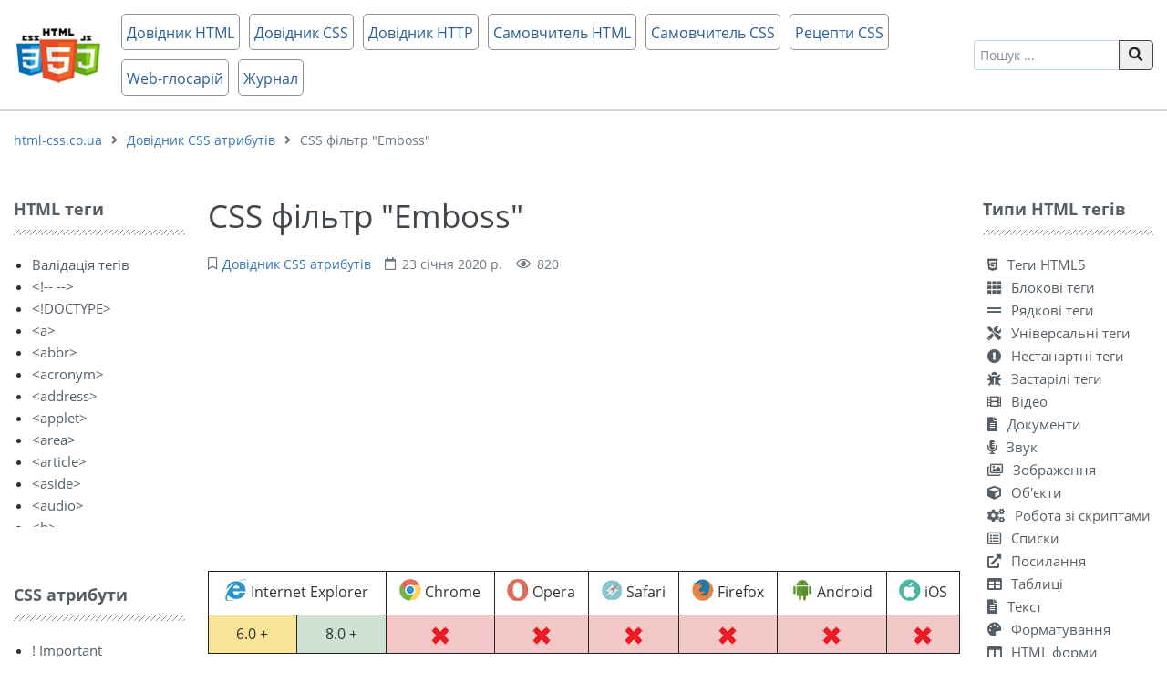

--- FILE ---
content_type: text/html; charset=UTF-8
request_url: https://html-css.co.ua/css/f-ltr-emboss/
body_size: 9520
content:
<!DOCTYPE html>
<html lang="uk" prefix="og: http://ogp.me/ns# fb: http://ogp.me/ns/fb#"><head>
<meta charset="UTF-8">
<title>Фільтр Emboss ᐈ Довідник CSS ➜ HTML-CSS.CO.UA</title>
<meta name="viewport" content="width=device-width, initial-scale=1, shrink-to-fit=no">
<meta name="generator" content="MaxSite CMS">
<meta name="description" content="ᐈ Фільтр Emboss ➤ Безкоштовний онлайн довідник HTML ♦ CSS ♦ JS українською ⏩ HTML-CSS.CO.UA"><link rel="icon" href="https://html-css.co.ua/uploads/favicons/html-css-icon.png" type="image/png"><link rel="canonical" href="https://html-css.co.ua/css/f-ltr-emboss/"><link rel="alternate" type="application/rss+xml" title="Всі нові записи" href="https://html-css.co.ua/feed">
<link rel="alternate" type="application/rss+xml" title="Всі нові коментарі" href="https://html-css.co.ua/comments/feed">
<link rel="alternate" type="application/rss+xml" title="Коментарі цього запису" href="https://html-css.co.ua/css/f-ltr-emboss/feed"><link rel="stylesheet" href="https://html-css.co.ua/application/maxsite/templates/hs/components/lightslider/style.css"><script src="https://html-css.co.ua/application/maxsite/templates/hs/assets/js/jquery.min.js"></script><meta property="og:type" content="article">
<meta property="og:title" content="Фільтр Emboss ᐈ Довідник CSS ➜ HTML-CSS.CO.UA">
<meta property="og:description" content="ᐈ Фільтр Emboss ➤ Безкоштовний онлайн довідник HTML ♦ CSS ♦ JS українською ⏩ HTML-CSS.CO.UA">
<meta property="og:url" content="https://html-css.co.ua/css/f-ltr-emboss/">
<meta property="og:locale" content="ru_RU">
<meta property="og:site_name" content="Html CSS довідник">
<meta property="twitter:title" content="Фільтр Emboss ᐈ Довідник CSS ➜ HTML-CSS.CO.UA">
<meta property="twitter:description" content="ᐈ Фільтр Emboss ➤ Безкоштовний онлайн довідник HTML ♦ CSS ♦ JS українською ⏩ HTML-CSS.CO.UA">
<meta property="twitter:url" content="https://html-css.co.ua/css/f-ltr-emboss/">
<meta property="twitter:domain" content="https://html-css.co.ua/">
<meta property="twitter:site" content="">
<meta property="twitter:creator" content="">
<link rel="stylesheet" href="https://html-css.co.ua/application/maxsite/templates/hs/assets/css/themes/default/mfont.css"><link rel="stylesheet" href="https://html-css.co.ua/application/maxsite/templates/hs/assets/css/themes/default/style.css"><link rel="stylesheet" href="https://html-css.co.ua/application/maxsite/templates/hs/assets/css/themes/default/menu/menu1alt.css"><link rel="stylesheet" href="https://html-css.co.ua/application/maxsite/templates/hs/assets/css/fonts/opensans.css"><link rel="stylesheet" href="https://html-css.co.ua/application/maxsite/templates/hs/assets/css/fonts/robotoslab.css"><!-- Google Tag Manager -->
<script>(function(w,d,s,l,i){w[l]=w[l]||[];w[l].push({'gtm.start':
new Date().getTime(),event:'gtm.js'});var f=d.getElementsByTagName(s)[0],
j=d.createElement(s),dl=l!='dataLayer'?'&l='+l:'';j.async=true;j.src=
'https://www.googletagmanager.com/gtm.js?id='+i+dl;f.parentNode.insertBefore(j,f);
})(window,document,'script','dataLayer','GTM-PR87VXC');</script>
<!-- End Google Tag Manager -->

<script async src="https://pagead2.googlesyndication.com/pagead/js/adsbygoogle.js?client=ca-pub-5365690019865154"
     crossorigin="anonymous"></script><link rel="preload" href="https://unpkg.com/alpinejs@3.x.x/dist/cdn.min.js" as="script"></head><body class="mso-body-all mso-body-page_404"><!-- Google Tag Manager (noscript) -->
<noscript><iframe src="https://www.googletagmanager.com/ns.html?id=GTM-PR87VXC"
height="0" width="0" style="display:none;visibility:hidden"></iframe></noscript>
<!-- End Google Tag Manager (noscript) --><div class="layout-center-wrap">
    <div class="layout-wrap bor2 bor-solid-b bor-gray200">
        <div class="flex flex-wrap-tablet flex-vcenter">
            <div class="flex-grow5 flex-order1-tablet">
                <div class="mar10-tb"><a href="/"><img src="https://html-css.co.ua/application/maxsite/templates/hs/assets/images/logos/html-css-logotype.png" alt="html-css.co.ua"></a></div>            </div>

            <div class="flex-shrink5 w100-tablet flex-order3-tablet pad10-tb">
                
<nav class="menu1 menu1-tablet b-clearfix">

	<input class="menu-control" type="checkbox" id="toggle4165895420">
	<label class="menu-control t-center" for="toggle4165895420">
		<span class="button button1 rounded0 im-bars w100">Меню</span>	</label>

	<ul class="menu menu-no-load menu-hover menu-tablet animation-zoom animation-fast mar15-rl">
		<li class="first"><a href="https://html-css.co.ua/dovidnuk-html-tags/"><span>Довідник HTML</span></a></li><li><a href="https://html-css.co.ua/dovidnuk-css-atrubytiv/"><span>Довідник CSS</span></a></li><li><a href="https://html-css.co.ua/http/"><span>Довідник HTTP</span></a></li><li><a href="https://html-css.co.ua/self-html/"><span>Самовчитель HTML</span></a></li><li><a href="https://html-css.co.ua/self-css/"><span>Самовчитель CSS</span></a></li><li><a href="https://html-css.co.ua/retsepty-css/"><span>Рецепти CSS</span></a></li><li><a href="https://html-css.co.ua/glossary/"><span>Web-глосарій</span></a></li><li class="last"><a href="https://html-css.co.ua/journal/"><span>Журнал</span></a></li>	</ul>
</nav>

            </div>

            <div class="flex-shrink5 flex-order2-tablet">
            <form x-data="{text: ''}" @submit.prevent="if (text > '') window.location.href = 'https://html-css.co.ua/search/' + encodeURIComponent(text.replace(/%20/g, '+'));" method="get">
    <div class="pos-relative">
        <input x-model="text" class="w100 t90 form-input pad40-r" type="search" name="s" placeholder="Пошук ...">
        <button class="pos-absolute pos0-t pos0-r im-search button button1 icon0 pad0-tb pad10-rl h100 lh100" style="border-radius: 0 5px 5px 0;" type="submit"></button>
    </div>
</form>
            </div>
        </div>
    </div>
</div><div class="layout-center-wrap">
	<div class="layout-wrap t-gray600 pad20-tb t90">
		<a href="https://html-css.co.ua/">html-css.co.ua</a><i class="im-angle-right icon0 mar10-rl"></i><a href="https://html-css.co.ua/css/">Довідник CSS атрибутів</a><i class="im-angle-right icon0 mar10-rl"></i>CSS фільтр "Emboss"	</div>
</div><div class="layout-center-wrap my-main-container">
	<div class="layout-wrap">
		<div class="flex flex-wrap-tablet my-container-content-sidebar">
		    <div class="w15 w100-tablet my-left-sidebar flex-order2-tablet mar20-r mar0-r-tablet">
				<div class="flex-tablet-phone flex-wrap-tablet-phone flex-jc-around-tablet-phone" id="mso_show_sidebar1"><div class="mso-widget mso-widget_1 mso-widget_1_1 mso-ushki_widget mso-ushki_widget_0"><div class="mso-widget-header"><span>HTML теги</span></div><ul class="menu-sidebar">
<li><a href="/html/tag-valid/">Валідація тегів</a></li>
<li><a href="/html/teg/">&lt;!-- --&gt;</a></li>
<li><a href="/html/element-doctype/">&lt;!DOCTYPE&gt;</a></li>
<li><a href="/html/tag-a/">&lt;a&gt;</a></li>
<li><a href="/html/tag-abbr/">&lt;abbr&gt;</a></li>
<li><a href="/html/tag-acronym/">&lt;acronym&gt;</a></li>
<li><a href="/html/tag-address/">&lt;address&gt;</a></li>
<li><a href="/html/tag-applet/">&lt;applet&gt;</a></li>
<li><a href="/html/tag-area/">&lt;area&gt;</a></li>
<li><a href="/html/tag-article/">&lt;article&gt;</a></li>
<li><a href="/html/tag-aside/">&lt;aside&gt;</a></li>
<li><a href="/html/tag-audio/">&lt;audio&gt;</a></li>
<li><a href="/html/tag-b/">&lt;b&gt;</a></li>
<li><a href="/html/tag-base/">&lt;base&gt;</a></li>
<li><a href="/html/tag-basefont/">&lt;basefont&gt;</a></li>
<li><a href="/html/tag-bdi/">&lt;bdi&gt;</a></li>
<li><a href="/html/tag-bdo/">&lt;bdo&gt;</a></li>
<li><a href="/html/tag-bgsound/">&lt;bgsound&gt;</a></li>
<li><a href="/html/tag-big/">&lt;big&gt;</a></li>
<li><a href="/html/tag-blink/">&lt;blink&gt;</a></li>
<li><a href="/html/tag-blockquote/">&lt;blockquote&gt;</a></li>
<li><a href="/html/tag-body/">&lt;body&gt;</a></li>
<li><a href="/html/tag-br/">&lt;br&gt;</a></li>
<li><a href="/html/tag-button/">&lt;button&gt;</a></li>
<li><a href="/html/tag-canvas/">&lt;canvas&gt;</a></li>
<li><a href="/html/tag-caption/">&lt;caption&gt;</a></li>
<li><a href="/html/tag-center/">&lt;center&gt;</a></li>
<li><a href="/html/tag-cite/">&lt;cite&gt;</a></li>
<li><a href="/html/tag-code/">&lt;code&gt;</a></li>
<li><a href="/html/tag-col/">&lt;col&gt;</a></li>
<li><a href="/html/tag-colgroup/">&lt;colgroup&gt;</a></li>
<li><a href="/html/tag-command/">&lt;command&gt;</a></li>
<li><a href="/html/tag-comment/">&lt;comment&gt;</a></li>
<li><a href="/html/tag-datalist/">&lt;datalist&gt;</a></li>
<li><a href="/html/tag-DD/">&lt;dd&gt;</a></li>
<li><a href="/html/tag-del/">&lt;del&gt;</a></li>
<li><a href="/html/tag-details/">&lt;details&gt;</a></li>
<li><a href="/html/tag-DFN/">&lt;dfn&gt;</a></li>
<li><a href="/html/tag-dir/">&lt;dir&gt;</a></li>
<li><a href="/html/tag-div/">&lt;div&gt;</a></li>
<li><a href="/html/tag-dl/">&lt;dl&gt;</a></li>
<li><a href="/html/tag-DT/">&lt;dt&gt;</a></li>
<li><a href="/html/tag-em/">&lt;em&gt;</a></li>
<li><a href="/html/tag-embed/">&lt;embed&gt;</a></li>
<li><a href="/html/tag-fieldset/">&lt;fieldset&gt;</a></li>
<li><a href="/html/tag-figcaption/">&lt;figcaption&gt;</a></li>
<li><a href="/html/tag-figure/">&lt;figure&gt;</a></li>
<li><a href="/html/tag-font/">&lt;font&gt;</a></li>
<li><a href="/html/tag-footer/">&lt;footer&gt;</a></li>
<li><a href="/html/tag-form/">&lt;form&gt;</a></li>
<li><a href="/html/tag-frame/">&lt;frame&gt;</a></li>
<li><a href="/html/tag-frameset/">&lt;frameset&gt;</a></li>
<li><a href="/html/tag-h1/">&lt;h1&gt;</a></li>
<li><a href="/html/tag-h2/">&lt;h2&gt;</a></li>
<li><a href="/html/tag-h3/">&lt;h3&gt;</a></li>
<li><a href="/html/tag-h4/">&lt;h4&gt;</a></li>
<li><a href="/html/tag-h5/">&lt;h5&gt;</a></li>
<li><a href="/html/tag-h6/">&lt;h6&gt;</a></li>
<li><a href="/html/tag-head/">&lt;head&gt;</a></li>
<li><a href="/html/tag-header/">&lt;header&gt;</a></li>
<li><a href="/html/tag-hgroup/">&lt;hgroup&gt;</a></li>
<li><a href="/html/tag-hr/">&lt;hr&gt;</a></li>
<li><a href="/html/tag-html/">&lt;html&gt;</a></li>
<li><a href="/html/tag-i/">&lt;i&gt;</a></li>
<li><a href="/html/tag-iframe/">&lt;iframe&gt;</a></li>
<li><a href="/html/tag-img/">&lt;img&gt;</a></li>
<li><a href="/html/tag-input/">&lt;input&gt;</a></li>
<li><a href="/html/tag-ins/">&lt;ins&gt;</a></li>
<li><a href="/html/tag-isindex/">&lt;isindex&gt;</a></li>
<li><a href="/html/tag-kbd/">&lt;kbd&gt;</a></li>
<li><a href="/html/tag-keygen/">&lt;keygen&gt;</a></li>
<li><a href="/html/tag-label/">&lt;label&gt;</a></li>
<li><a href="/html/tag-legend/">&lt;legend&gt;</a></li>
<li><a href="/html/tag-li/">&lt;li&gt;</a></li>
<li><a href="/html/tag-link/">&lt;link&gt;</a></li>
<li><a href="/html/tag-listing/">&lt;listing&gt;</a></li>
<li><a href="/html/tag-main/">&lt;main&gt;</a></li>
<li><a href="/html/tag-map/">&lt;map&gt;</a></li>
<li><a href="/html/tag-mark/">&lt;mark&gt;</a></li>
<li><a href="/html/tag-marquee/">&lt;marquee&gt;</a></li>
<li><a href="/html/tag-menu/">&lt;menu&gt;</a></li>
<li><a href="/html/tag-meta/">&lt;meta&gt;</a></li>
<li><a href="/html/tag-meter/">&lt;meter&gt;</a></li>
<li><a href="/html/tag-multicol/">&lt;multicol&gt;</a></li>
<li><a href="/html/tag-nav/">&lt;nav&gt;</a></li>
<li><a href="/html/tag-nobr/">&lt;nobr&gt;</a></li>
<li><a href="/html/tag-noembed/">&lt;noembed&gt;</a></li>
<li><a href="/html/tag-noframes/">&lt;noframes&gt;</a></li>
<li><a href="/html/tag-noscript/">&lt;noscript&gt;</a></li>
<li><a href="/html/tag-object/">&lt;object&gt;</a></li>
<li><a href="/html/tag-ol/">&lt;ol&gt;</a></li>
<li><a href="/html/tag-optgroup/">&lt;optgroup&gt;</a></li>
<li><a href="/html/tag-option/">&lt;option&gt;</a></li>
<li><a href="/html/tag-output/">&lt;output&gt;</a></li>
<li><a href="/html/tag-p/">&lt;p&gt;</a></li>
<li><a href="/html/tag-param/">&lt;param&gt;</a></li>
<li><a href="/html/tag-plaintext/">&lt;plaintext&gt;</a></li>
<li><a href="/html/tag-pre/">&lt;pre&gt;</a></li>
<li><a href="/html/tag-progress/">&lt;progress&gt;</a></li>
<li><a href="/html/tag-q/">&lt;q&gt;</a></li>
<li><a href="/html/tag-rp/">&lt;rp&gt;</a></li>
<li><a href="/html/tag-rt/">&lt;rt&gt;</a></li>
<li><a href="/html/tag-ruby/">&lt;ruby&gt;</a></li>
<li><a href="/html/tag-s/">&lt;s&gt;</a></li>
<li><a href="/html/tag-samp/">&lt;samp&gt;</a></li>
<li><a href="/html/tag-script/">&lt;script&gt;</a></li>
<li><a href="/html/tag-section/">&lt;section&gt;</a></li>
<li><a href="/html/tag-select/">&lt;select&gt;</a></li>
<li><a href="/html/tag-small/">&lt;small&gt;</a></li>
<li><a href="/html/tag-source/">&lt;source&gt;</a></li>
<li><a href="/html/tag-spacer/">&lt;spacer&gt;</a></li>
<li><a href="/html/tag-span/">&lt;span&gt;</a></li>
<li><a href="/html/tag-strike/">&lt;strike&gt;</a></li>
<li><a href="/html/tag-strong/">&lt;strong&gt;</a></li>
<li><a href="/html/tag-style/">&lt;style&gt;</a></li>
<li><a href="/html/tag-sub/">&lt;sub&gt;</a></li>
<li><a href="/html/tag-summary/">&lt;summary&gt;</a></li>
<li><a href="/html/tag-sup/">&lt;sup&gt;</a></li>
<li><a href="/html/tag-table/">&lt;table&gt;</a></li>
<li><a href="/html/tag-tbody/">&lt;tbody&gt;</a></li>
<li><a href="/html/tag-TD/">&lt;td&gt;</a></li>
<li><a href="/html/tag-textarea/">&lt;textarea&gt;</a></li>
<li><a href="/html/tag-tfoot/">&lt;tfoot&gt;</a></li>
<li><a href="/html/tag-th/">&lt;th&gt;</a></li>
<li><a href="/html/tag-thead/">&lt;thead&gt;</a></li>
<li><a href="/html/tag-time/">&lt;time&gt;</a></li>
<li><a href="/html/tag-title/">&lt;title&gt;</a></li>
<li><a href="/html/tag-tr/">&lt;tr&gt;</a></li>
<li><a href="/html/tag-track/">&lt;track&gt;</a></li>
<li><a href="/html/tag-tt/">&lt;tt&gt;</a></li>
<li><a href="/html/tag-u/">&lt;u&gt;</a></li>
<li><a href="/html/tag-ul/">&lt;ul&gt;</a></li>
<li><a href="/html/tag-var/">&lt;var&gt;</a></li>
<li><a href="/html/tag-video/">&lt;video&gt;</a></li>
<li><a href="/html/tag-wbr/">&lt;wbr&gt;</a></li>
<li><a href="/html/tag-xmp/">&lt;xmp&gt;</a></li>
</ul></div><div class="mso-widget mso-widget_2 mso-widget_1_2 mso-ushki_widget mso-ushki_widget_2"><div class="mso-widget-header"><span>CSS атрибути</span></div><ul class="menu-sidebar">
<li> <a href="/css/important/">! Important </a> </li>
<li> <a href="/css/moz-border-bottom-colors/"> -moz-border-bottom-colors </a> </li>
<li> <a href="/css/moz-border-left-colors/"> -moz-border-left-colors </a> </li>
<li> <a href="/css/moz-border-right-colors/"> -moz-border-right-colors </a> </li>
<li> <a href="/css/moz-border-top-colors/"> -moz-border-top-colors </a> </li>
<li> <a href="/css/moz-linear-gradient/"> -moz-linear-gradient </a> </li>
<li> <a href="/css/moz-orient/"> -moz-orient </a> </li>
<li> <a href="/css/moz-radial-gradient/"> -moz-radial-gradient </a> </li>
<li> <a href="/css/moz-user-select/"> -moz-user-select </a> </li>
<li> <a href="/css/ms-interpolation-mode/"> -ms-interpolation-mode </a> </li>
<li> <a href="/css/ms-radial-gradient/"> -ms-radial-gradient </a> </li>
<li> <a href="/css/o-linear-gradient/"> -o-linear-gradient </a> </li>
<li> <a href="/css/o-object-fit/"> -o-object-fit </a> </li>
<li> <a href="/css/o-radial-gradient/"> -o-radial-gradient </a> </li>
<li> <a href="/css/webkit-linear-gradient/"> -webkit-linear-gradient </a> </li>
<li> <a href="/css/webkit-radial-gradient/"> -webkit-radial-gradient </a> </li>
<li> <a href="/css/webkit-user-select/"> -webkit-user-select </a> </li>
<li> <a href="/css/psevdoklas-moz-placeholder/">::- moz-placeholder </a> </li>
<li> <a href="/css/psevdoelement-moz-selection/">::- moz-selection </a> </li>
<li> <a href="/css/psevdoelement-ms-browse/">::- ms-browse </a> </li>
<li> <a href="/css/psevdoelement-ms-check/">::- ms-check </a> </li>
<li> <a href="/css/psevdoelement-ms-clear/">::- ms-clear </a> </li>
<li> <a href="/css/psevdoelement-ms-expand/">::- ms-expand </a> </li>
<li> <a href="/css/psevdoelement-ms-fill/">::- ms-fill </a> </li>
<li> <a href="/css/psevdoelement-ms-reveal/">::- ms-reveal </a> </li>
<li> <a href="/css/psevdoelement-ms-value/">::- ms-value </a> </li>
<li> <a href="/css/psevdoelement-webkit-input-placeholder/">::- webkit-input-placeholder </a> </li>
<li> <a href="/css/psevdoelement-after/">::after </a> </li>
<li> <a href="/css/psevdoelement-before/">::before </a> </li>
<li> <a href="/css/psevdoelement-first-letter/">::first-letter </a> </li>
<li> <a href="/css/psevdoelement-first-line/">::first-line </a> </li>
<li> <a href="/css/psevdoelement-selection/">::selection </a> </li>
<li> <a href="/css/psevdoklas-active/">:active </a> </li>
<li> <a href="/css/psevdoklas-checked/">:checked </a> </li>
<li> <a href="/css/psevdoklas-default/">:default </a> </li>
<li> <a href="/css/psevdoklas-disabled/">:disabled </a> </li>
<li> <a href="/css/psevdoklas-empty/">:empty </a> </li>
<li> <a href="/css/psevdoklas-enabled/">:enabled </a> </li>
<li> <a href="/css/psevdoklas-first-child/">:first-child </a> </li>
<li> <a href="/css/psevdoklas-first-letter/">:first-letter </a> </li>
<li> <a href="/css/psevdoklas-first-line/">:first-line </a> </li>
<li> <a href="/css/psevdoklas-first-of-type/">:first-of-type </a> </li>
<li> <a href="/css/psevdoklas-focus/">:focus </a> </li>
<li> <a href="/css/psevdoklas-hover/">:hover </a> </li>
<li> <a href="/css/psevdoklas-indeterminate/">:indeterminate </a> </li>
<li> <a href="/css/psevdoklas-invalid/">:invalid </a> </li>
<li> <a href="/css/psevdoklas-lang/">:lang </a> </li>
<li> <a href="/css/psevdoklas-last-child/">:last-child </a> </li>
<li> <a href="/css/psevdoklas-last-of-type/">:last-of-type </a> </li>
<li> <a href="/css/psevdoklas-link/">:link </a> </li>
<li> <a href="/css/psevdoklas-not/">:not </a> </li>
<li> <a href="/css/psevdoklas-nth-child/">:nth-child </a> </li>
<li> <a href="/css/psevdoklas-nth-last-child/">:nth-last-child </a> </li>
<li> <a href="/css/psevdoklas-nth-last-of-type/">:nth-last-of-type </a> </li>
<li> <a href="/css/psevdoklas-nth-of-type/">:nth-of-type </a> </li>
<li> <a href="/css/psevdoklas-only-child/">:only-child </a> </li>
<li> <a href="/css/psevdoklas-only-of-type/">:only-of-type </a> </li>
<li> <a href="/css/psevdoklas-optional/">:optional </a> </li>
<li> <a href="/css/psevdoklas-read-only/">:read-only </a> </li>
<li> <a href="/css/psevdoklas-read-write/">:read-write </a> </li>
<li> <a href="/css/psevdoklas-required/">:required </a> </li>
<li> <a href="/css/psevdoklas-root/">:root </a> </li>
<li> <a href="/css/psevdoklas-target/">:target </a> </li>
<li> <a href="/css/psevdoklas-valid/">:valid </a> </li>
<li> <a href="/css/psevdoklas-visited/">:visited </a> </li>
<li> <a href="/css/charset/"> @charset </a> </li>
<li> <a href="/css/font-face/"> @ font-face </a> </li>
<li> <a href="/css/import/"> @import </a> </li>
<li> <a href="/css/media/"> @media </a> </li>
<li> <a href="/css/page/"> @page </a> </li>
<li> <a href="/css/animation-delay/"> animation-delay </a> </li>
<li> <a href="/css/attr/"> attr () </a> </li>
<li> <a href="/css/background/"> background </a> </li>
<li> <a href="/css/background-attachment/"> background-attachment </a> </li>
<li> <a href="/css/background-clip/"> background-clip </a> </li>
<li> <a href="/css/background-color/"> background-color </a> </li>
<li> <a href="/css/background-image/"> background-image </a> </li>
<li> <a href="/css/background-origin/"> background-origin </a> </li>
<li> <a href="/css/background-position/"> background-position </a> </li>
<li> <a href="/css/background-position-x/"> background-position-x </a> </li>
<li> <a href="/css/background-position-y/"> background-position-y </a> </li>
<li> <a href="/css/background-repeat/"> background-repeat </a> </li>
<li> <a href="/css/background-size/"> background-size </a> </li>
<li> <a href="/css/border/"> border </a> </li>
<li> <a href="/css/border-bottom/"> border-bottom </a> </li>
<li> <a href="/css/border-bottom-color/"> border-bottom-color </a> </li>
<li> <a href="/css/border-bottom-left-radius/"> border-bottom-left-radius </a> </li>
<li> <a href="/css/border-bottom-right-radius/"> border-bottom-right-radius </a> </li>
<li> <a href="/css/border-bottom-style/"> border-bottom-style </a> </li>
<li> <a href="/css/border-bottom-width/"> border-bottom-width </a> </li>
<li> <a href="/css/border-collapse/"> border-collapse </a> </li>
<li> <a href="/css/border-color/"> border-color </a> </li>
<li> <a href="/css/border-image/"> border-image </a> </li>
<li> <a href="/css/border-left/"> border-left </a> </li>
<li> <a href="/css/border-left-color/"> border-left-color </a> </li>
<li> <a href="/css/border-left-style/"> border-left-style </a> </li>
<li> <a href="/css/border-left-width/"> border-left-width </a> </li>
<li> <a href="/css/border-radius/"> border-radius </a> </li>
<li> <a href="/css/border-right/"> border-right </a> </li>
<li> <a href="/css/border-right-color/"> border-right-color </a> </li>
<li> <a href="/css/border-right-style/"> border-right-style </a> </li>
<li> <a href="/css/border-right-width/"> border-right-width </a> </li>
<li> <a href="/css/border-spacing/"> border-spacing </a> </li>
<li> <a href="/css/border-style/"> border-style </a> </li>
<li> <a href="/css/border-top/"> border-top </a> </li>
<li> <a href="/css/border-top-color/"> border-top-color </a> </li>
<li> <a href="/css/border-top-left-radius/"> border-top-left-radius </a> </li>
<li> <a href="/css/border-top-right-radius/"> border-top-right-radius </a> </li>
<li> <a href="/css/border-top-style/"> border-top-style </a> </li>
<li> <a href="/css/border-top-width/"> border-top-width </a> </li>
<li> <a href="/css/border-width/"> border-width </a> </li>
<li> <a href="/css/bottom/"> bottom </a> </li>
<li> <a href="/css/box-shadow/"> box-shadow </a> </li>
<li> <a href="/css/box-sizing/"> box-sizing </a> </li>
<li> <a href="/css/caption-side/"> caption-side </a> </li>
<li> <a href="/css/clear/"> clear </a> </li>
<li> <a href="/css/clip/"> clip </a> </li>
<li> <a href="/css/color/"> color </a> </li>
<li> <a href="/css/column-count/"> column-count </a> </li>
<li> <a href="/css/column-gap/"> column-gap </a> </li>
<li> <a href="/css/column-rule/"> column-rule </a> </li>
<li> <a href="/css/column-width/"> column-width </a> </li>
<li> <a href="/css/columns/"> columns </a> </li>
<li> <a href="/css/content/"> content </a> </li>
<li> <a href="/css/counter-increment/"> counter-increment </a> </li>
<li> <a href="/css/counter-reset/"> counter-reset </a> </li>
<li> <a href="/css/cursor/"> cursor </a> </li>
<li> <a href="/css/direction/"> direction </a> </li>
<li> <a href="/css/display/"> display </a> </li>
<li> <a href="/css/empty-cells/"> empty-cells </a> </li>
<li> <a href="/css/filter/"> filter </a> </li>
<li> <a href="/css/float/"> float </a> </li>
<li> <a href="/css/font/"> font </a> </li>
<li> <a href="/css/font-family/"> font-family </a> </li>
<li> <a href="/css/font-size/"> font-size </a> </li>
<li> <a href="/css/font-stretch/"> font-stretch </a> </li>
<li> <a href="/css/font-style/"> font-style </a> </li>
<li> <a href="/css/font-variant/"> font-variant </a> </li>
<li> <a href="/css/font-weight/"> font-weight </a> </li>
<li> <a href="/css/haslayout/"> hasLayout </a> </li>
<li> <a href="/css/height/"> height </a> </li>
<li> <a href="/css/hyphens/"> hyphens </a> </li>
<li> <a href="/css/image-rendering/"> image-rendering </a> </li>
<li> <a href="/css/left/"> left </a> </li>
<li> <a href="/css/letter-spacing/"> letter-spacing </a> </li>
<li> <a href="/css/line-height/"> line-height </a> </li>
<li> <a href="/css/list-style/"> list-style </a> </li>
<li> <a href="/css/list-style-image/"> list-style-image </a> </li>
<li> <a href="/css/list-style-position/"> list-style-position </a> </li>
<li> <a href="/css/list-style-type/"> list-style-type </a> </li>
<li> <a href="/css/margin/"> margin </a> </li>
<li> <a href="/css/margin-bottom/"> margin-bottom </a> </li>
<li> <a href="/css/margin-left/"> margin-left </a> </li>
<li> <a href="/css/margin-right/"> margin-right </a> </li>
<li> <a href="/css/margin-top/"> margin-top </a> </li>
<li> <a href="/css/max-height/"> max-height </a> </li>
<li> <a href="/css/max-width/"> max-width </a> </li>
<li> <a href="/css/min-height/"> min-height </a> </li>
<li> <a href="/css/min-width/"> min-width </a> </li>
<li> <a href="/css/opacity/"> opacity </a> </li>
<li> <a href="/css/orphans/"> orphans </a> </li>
<li> <a href="/css/outline/"> outline </a> </li>
<li> <a href="/css/outline-color/"> outline-color </a> </li>
<li> <a href="/css/outline-offset/"> outline-offset </a> </li>
<li> <a href="/css/outline-style/"> outline-style </a> </li>
<li> <a href="/css/outline-width/"> outline-width </a> </li>
<li> <a href="/css/overflow/"> overflow </a> </li>
<li> <a href="/css/overflow-x/"> overflow-x </a> </li>
<li> <a href="/css/overflow-y/"> overflow-y </a> </li>
<li> <a href="/css/padding/"> padding </a> </li>
<li> <a href="/css/padding-bottom/"> padding-bottom </a> </li>
<li> <a href="/css/padding-left/"> padding-left </a> </li>
<li> <a href="/css/padding-right/"> padding-right </a> </li>
<li> <a href="/css/padding-top/"> padding-top </a> </li>
<li> <a href="/css/page-break-after/"> page-break-after </a> </li>
<li> <a href="/css/page-break-before/"> page-break-before </a> </li>
<li> <a href="/css/page-break-inside/"> page-break-inside </a> </li>
<li> <a href="/css/position/"> position </a> </li>
<li> <a href="/css/quotes/"> quotes </a> </li>
<li> <a href="/css/resize/"> resize </a> </li>
<li> <a href="/css/right/"> right </a> </li>
<li> <a href="/css/scrollbar-3dlight-color/"> scrollbar-3dlight-color </a> </li>
<li> <a href="/css/scrollbar-arrow-color/"> scrollbar-arrow-color </a> </li>
<li> <a href="/css/scrollbar-base-color/"> scrollbar-base-color </a> </li>
<li> <a href="/css/scrollbar-darkshadow-color/"> scrollbar-darkshadow-color </a> </li>
<li> <a href="/css/scrollbar-face-color/"> scrollbar-face-color </a> </li>
<li> <a href="/css/scrollbar-highlight-color/"> scrollbar-highlight-color </a> </li>
<li> <a href="/css/scrollbar-shadow-color/"> scrollbar-shadow-color </a> </li>
<li> <a href="/css/scrollbar-track-color/"> scrollbar-track-color </a> </li>
<li> <a href="/css/tab-size/"> tab-size </a> </li>
<li> <a href="/css/table-layout/"> table-layout </a> </li>
<li> <a href="/css/text-align/"> text-align </a> </li>
<li> <a href="/css/text-align-last/"> text-align-last </a> </li>
<li> <a href="/css/text-decoration/"> text-decoration </a> </li>
<li> <a href="/css/text-decoration-color/"> text-decoration-color </a> </li>
<li> <a href="/css/text-decoration-line/"> text-decoration-line </a> </li>
<li> <a href="/css/text-decoration-style/"> text-decoration-style </a> </li>
<li> <a href="/css/text-indent/"> text-indent </a> </li>
<li> <a href="/css/text-overflow/"> text-overflow </a> </li>
<li> <a href="/css/text-shadow/"> text-shadow </a> </li>
<li> <a href="/css/text-transform/"> text-transform </a> </li>
<li> <a href="/css/top/"> top </a> </li>
<li> <a href="/css/transform/"> transform </a> </li>
<li> <a href="/css/transform-origin/"> transform-origin </a> </li>
<li> <a href="/css/transform-style/"> transform-style </a> </li>
<li> <a href="/css/transition/"> transition </a> </li>
<li> <a href="/css/transition-delay/"> transition-delay </a> </li>
<li> <a href="/css/transition-property/"> transition-property </a> </li>
<li> <a href="/css/transition-timing-function/"> transition-timing-function </a> </li>
<li> <a href="/css/unicode-bidi/"> unicode-bidi </a> </li>
<li> <a href="/css/vertical-align/"> vertical-align </a> </li>
<li> <a href="/css/visibility/"> visibility </a> </li>
<li> <a href="/css/white-space/"> white-space </a> </li>
<li> <a href="/css/widows/"> widows </a> </li>
<li> <a href="/css/width/"> width </a> </li>
<li> <a href="/css/word-break/"> word-break </a> </li>
<li> <a href="/css/word-spacing/"> word-spacing </a> </li>
<li> <a href="/css/word-wrap/"> word-wrap </a> </li>
<li> <a href="/css/writing-mode/"> writing-mode </a> </li>
<li> <a href="/css/z-index/"> z-index </a> </li>
<li> <a href="/css/zoom/"> zoom </a> </li>
</ul></div><div class="mso-widget mso-widget_3 mso-widget_1_3 mso-last_pages_widget mso-last_pages_widget_0"><div class="mso-widget-header"><span>Оновлення журналу</span></div><ul class="mso-widget-list"><li><a href="https://html-css.co.ua/journal/kak-uhazhivat-za-zasteklennym-balkonom/" title="Как ухаживать за застекленным балконом">Как ухаживать за застекленным балконом</a></li><li><a href="https://html-css.co.ua/journal/wordpress-jak-osnova-suchasnih-sajtiv/" title="WordPress як основа сучасних сайтів">WordPress як основа сучасних сайтів</a></li><li><a href="https://html-css.co.ua/journal/povedencheskie-faktory-i-ih-vlijanie-na-seo/" title="Поведенческие факторы и их влияние на SEO">Поведенческие факторы и их влияние на SEO</a></li><li><a href="https://html-css.co.ua/journal/windows-protiv-linux-kakoj-vps-vybrat-chtoby-ne-pozhalet/" title="Windows против Linux: какой VPS выбрать, чтобы не пожалеть?">Windows против Linux: какой VPS выбрать, чтобы не пожалеть?</a></li><li><a href="https://html-css.co.ua/journal/svoj-sajt-za-odin-vecher-kak-bystro-zapustit-blog-na-platforme-blogger/" title="Свой сайт за один вечер: как быстро запустить блог на платформе Blogger">Свой сайт за один вечер: как быстро запустить блог на платформе Blogger</a></li></ul></div></div>
			</div>
		
		
			<div class="w66 w100-tablet">
				<div>
					
					<div class="content">
						<div class="mso-type-page"><div class="mso-page-only"><article><header class="mar30-t mar20-b"><h1 class="t-gray800 mar15-t t220">CSS фільтр "Emboss"</h1><div class="t-gray600 t90 mso-clearfix"><span class="im-bookmark mar15-r" title="Рубрика записи"><a href="https://html-css.co.ua/css/">Довідник CSS атрибутів</a></span><time class="im-calendar" datetime="2020-01-23T18:30:00+0200">23 сiчня 2020 р.</time><span class="mar15-l im-eye">820</span></div><!-- /div--></header><div class="mso-page-content mso-type-page-content lightgallery1"><ins class="adsbygoogle"
     style="display:block"
     data-ad-client="ca-pub-5365690019865154"
     data-ad-slot="3409441014"
     data-ad-format="auto"
     data-full-width-responsive="true"></ins>
<script>
     (adsbygoogle = window.adsbygoogle || []).push({});
</script>
<br><table class="data browser"> <tr class="br"> <td colspan="2"> <span class="ie"> Internet Explorer </span> </td> <td> <span class="cr"> Chrome </span> </td> <td> <span class="op"> Opera </span> </td> <td> <span class="sa"> Safari </span> </td> <td> <span class="fx"> Firefox </span> </td> <td> <span class="an"> Android </span> </td> <td> <span class="ip"> iOS </span> </td> </tr> <tr class="sp"> <td class="warn"> <span> 6.0 + </span> </td> <td class="yes sline"> <span> 8.0 + </span> </td> <td class="no"> <span> </span> </td> <td class="no"> <span> </span> </td> <td class="no"> <span> </span> </td> <td class="no"> <span> </span> </td> <td class="no"> <span> </span> </td> <td class="no"> <span> </span> </td> </tr> </table> <h2> Коротка інформація </h2> <table class="spec"> <tr> <th> Значення за умовчанням </th> <td> Ні. </td> </tr> <tr> <th> Успадковується </th> <td> Ні </td> </tr> <tr> <th> Відсотковий запис </th> <td> Чи не застосуй а </td> </tr> <tr> <th> Застосовується </th> <td> До всіх елементів. </td> </tr> </table> <h2> Версії CSS </h2> <table class="cssver"> <tr> <th> CSS 1 </th> <th> CSS 2 </th> <th> CSS 2.1 </th> <th> CSS 3 </th> </tr> <tr> <td class="spec_no"> </td> <td class="spec_no"> </td> <td class="spec_no"> </td> <td class="spec_no"> </td> </tr> </table> <h2> Опис </h2> <p> Показує елемент у вигляді рельєфної фігури в сірих тонах. </p> <h2> Синтаксис </h2> <pre class="sh_html"> filter: progid: DXImageTransform.Microsoft.Emboss (параметри) </pre> <h2> параметри </h2> <dl class="param2"> <dt> enabled </dt> <dd> Вмикає або вимикає фільтр. Значення <span class="value"> true </span> дозволяє використання фільтра, <span class="value"> false </span> забороняє. </dd> <dt> Bias </dt> <dd> Процентне значення, яке додається до кожної компоненті кольору. Може змінюватися від -1 до 1. Чим більше значення, тим сильніше рельєф, на практиці на рельєф також впливає контраст зображення. </dd> </dl> <p> Параметри всередині фільтра перераховуються через кому в будь-якому порядку. </p> <h2>Приклад</h2> <p class="example-support"> <span class="html yes"> HTML5 </span> <span class="css no"> CSS2.1 </span> <span class="yes"> IE </span> <span class="no"> Cr </span> <span class="no"> Op </span> <span class="no"> Sa </span> <span class="no"> Fx </span> </p> <pre class="sh_html"> &lt;!DOCTYPE html&gt;
 &lt;html&gt;
 &lt;head&gt;
 &lt;meta charset=&quot;utf-8&quot;&gt;
 &lt;title&gt;
 filter &lt;/title&gt;
 &lt;style&gt;
 img { /* Рельєф */ filter: progid: DXImageTransform.Microsoft.Emboss (); } &lt;/style&gt;
 &lt;/head&gt;
 &lt;body&gt;
 &lt;p&gt;
 &lt;img src=&quot;images/igels.png&quot; alt=&quot;Їжачок&quot;&gt;
 &lt;img src=&quot;images/igels.png&quot; alt=&quot;Їжачок&quot;&gt;
 &lt;/p&gt;
 &lt;/body&gt;
 &lt;/html&gt;
 </pre> <p> Результат даного прикладу показаний на рис. 1. </p> <figure><img src="/uploads/css/css_filter_emboss.png" alt="Рельєфне зображення"><figcaption> Рис. 1. Рельєфне зображення </figcaption></figure></p> <h2> Браузери </h2> <p> В IE6 і в IE7 фільтри застосовуються тільки для елементів, у яких встановлено властивість <a href="/css/haslayout/"> hasLayout </a>. </p> <p> Internet Explorer 9 Не додає фільтри до елементів при друку документа. </p><div class="mso-clearfix"></div><br>
<ins class="adsbygoogle"
     style="display:block"
     data-ad-client="ca-pub-5365690019865154"
     data-ad-slot="1519636669"
     data-ad-format="auto"
     data-full-width-responsive="true"></ins>
<script>
     (adsbygoogle = window.adsbygoogle || []).push({});
</script><div class="next-prev-page mso-clearfix t90 mar30-t hover-no-underline"><div class="b-left mar5-b"><a href="https://html-css.co.ua/html/tags-html5/" title="Следующая запись"><i class="im-long-arrow-alt-left icon0 mar7-r"></i> Теги HTML5</a></div><div class="b-right mar5-b"><a href="https://html-css.co.ua/recepty-css/yak-dodaty-kartynku-na-veb-storinku/" title="Предыдущая запись">Як додати картинку на веб-сторінку? <i class="im-long-arrow-alt-right icon0 mar7-l"></i></a></div></div><aside><div class="mso-clearfix"></div></aside></div><!-- /.mso-page-content mso-type-page-content--></article></div><!-- /.</article> /.mso-page-only--><span><a id="comments"></a></span><div id="disqus_thread"></div>
<script>

/**
*  RECOMMENDED CONFIGURATION VARIABLES: EDIT AND UNCOMMENT THE SECTION BELOW TO INSERT DYNAMIC VALUES FROM YOUR PLATFORM OR CMS.
*  LEARN WHY DEFINING THESE VARIABLES IS IMPORTANT: https://disqus.com/admin/universalcode/#configuration-variables*/
/*
var disqus_config = function () {
this.page.url = PAGE_URL;  // Replace PAGE_URL with your page's canonical URL variable
this.page.identifier = PAGE_IDENTIFIER; // Replace PAGE_IDENTIFIER with your page's unique identifier variable
};
*/
(function() { // DON'T EDIT BELOW THIS LINE
var d = document, s = d.createElement('script');
s.src = 'https://html-css-co-ua.disqus.com/embed.js';
s.setAttribute('data-timestamp', +new Date());
(d.head || d.body).appendChild(s);
})();
</script>
<noscript>Please enable JavaScript to view the <a href="https://disqus.com/?ref_noscript">comments powered by Disqus.</a></noscript></div><!-- /div.mso-type-page -->					</div>

									</div>
			</div>

			<div class="w15 w100-tablet mar20-l mar0-l-tablet">
				<div class="flex-tablet-phone flex-wrap-tablet-phone flex-jc-around-tablet-phone" id="mso_show_sidebar1"><div class="mso-widget mso-widget_1 mso-widget_2_1 mso-ushki_widget mso-ushki_widget_3"><div class="mso-widget-header"><span>Типи HTML тегів</span></div><ul class="menu-sidebar-2">
<li><a href="/html/tags-html5/"><i class="fab fa-html5"></i> Теги HTML5</a></li>
<li><a href="/html/blokovi-html-tegi/"><i class="fas fa-th"></i> Блокові теги</a></li>
<li><a href="/html/rjadkovi-html-tegi/"><i class="fas fa-grip-lines"></i> Рядкові теги</a></li>
<li><a href="/html/universalni-html-tegi/"><i class="fas fa-tools"></i> Універсальні теги</a></li>
<li><a href="/html/nestandartni-html-tegi/"><i class="fas fa-exclamation-circle"></i> Нестанартні теги</a></li>
<li><a href="/html/zastarili-html-tegi/"><i class="fas fa-bug"></i> Застарілі теги</a></li>
<li><a href="/html/html-tegi-dlja-video/"><i class="fas fa-film"></i> Відео</a></li>
<li><a href="/html/html-tegi-dlja-dokumentiv/"><i class="fas fa-file-alt"></i> Документи</a></li>
<li><a href="/html/html-tegi-dlja-zvuku/"><i class="fas fa-microphone-alt"></i> Звук</a></li>
<li><a href="/html/html-tegi-dlja-zobrazhen/"><i class="far fa-images"></i> Зображення</a></li>
<li><a href="/html/html-tegi-dlja-obyektiv/"><i class="fas fa-cube"></i> Об'єкти</a></li>
<li><a href="/html/html-tegi-dlja-skriptiv/"><i class="fas fa-cogs"></i> Робота зі скриптами</a></li>
<li><a href="/html/html-tegi-dlja-formatuvannja-spiskiv/"><i class="far fa-list-alt"></i> Списки</a></li>
<li><a href="/html/html-tegi-dlja-formuvannja-posilan/"><i class="fas fa-external-link-alt"></i> Посилання</a></li>
<li><a href="/html/html-tegi-dlja-pobudovi-tablic/"><i class="fas fa-table"></i> Таблиці</a></li>
<li><a href="/html/html-tegi-dlja-formatuvannja-tekstu/"><i class="fas fa-file-alt"></i> Текст</a></li>
<li><a href="/html/html-tegi-formatuvannja-informaciyi/"><i class="fas fa-palette"></i> Форматування</a></li>
<li><a href="/html/html-tegi-dlja-pobudovi-form/"><i class="fas fa-columns"></i> HTML форми</a></li>
<li><a href="/html/html-tegi-dlja-roboti-z-frejmami/"><i class="fas fa-pager"></i> Робота з фреймами</a></li>
</ul></div><div class="mso-widget mso-widget_2 mso-widget_2_2 mso-ushki_widget mso-ushki_widget_4"><div class="mso-widget-header"><span>Довідкова інформація</span></div><ul class="menu-sidebar-2">
<li><a href="/html/skript/"><i class="fas fa-project-diagram"></i> Використання скриптів</a></li>
<li><a href="/html/color-in-html/"><i class="fas fa-tint"></i> Колір в HTML</a></li>
<li><a href="/html/color-name/"><i class="fas fa-swatchbook"></i> Назви кольорів</a></li>
<li><a href="/html/lang-kodu-mov/"><i class="fas fa-globe-americas"></i> Коди мов</a></li>
<li><a href="/html/mime-type/"><i class="fas fa-meteor"></i> MIME-типи</a></li>
<li><a href="/html/universal-atributi/"><i class="fas fa-receipt"></i> Універсальні атрибути в HTML</a></li>
<li><a href="/html/event-html/"><i class="fas fa-file-invoice"></i> Події в HTML</a></li>
</ul></div></div>
			</div>
		</div>
	</div>
</div>
<div class="layout-center-wrap bg-primary800 t-primary100 t90 pad20-tb links-no-color hide-print"><div class="layout-wrap">&copy; HTML / CSS довідник | 2020 - 2026 рр.
<br>
Всі матеріали сайту захищені Законом України «<a href="https://zakon.rada.gov.ua/laws/show/3792-12#Text">Про авторське та суміжні права</a>». Весь контент створюється у відповідності з нашою «<a href="https://html-css.co.ua/redaction-policy/">Редакційною політикою</a>» та поширюються на умовах відкритої ліцензії <a href="https://creativecommons.org/licenses/by-sa/3.0/deed.uk">Creative Commons Attribution-ShareAlike</a>. Копіювання матеріалів сайту у будь-якому вигляді без дозволу редакції сайту заборонено!
<br>
Всі зібрані на сайті дані про відвідувачів використовуються виключно згідно чинного <a href="https://zakon.rada.gov.ua/laws/show/2657-12#Text">Закону України «Про інформацію»</a> та нашої «<a href="https://html-css.co.ua/privacy-policy/">Політики конфіденційності</a>».
<br>
Користуючись сайтом html-css.co.ua відвідувачі автоматично погоджуються з «<a href="https://html-css.co.ua/pravila-koristuvannja/">Правилами користування сайтом</a>».</div></div><script src="//html-css.co.ua/application/maxsite/plugins/comment_button/comment_button.js"></script><script src="//html-css.co.ua/application/maxsite/plugins/shjs/sh_main.min.js"></script>
<script>
$(document).ready(function() {
sh_highlightDocument("//html-css.co.ua/application/maxsite/plugins/shjs/lang/", ".min.js");
});
</script><link rel="stylesheet" href="//html-css.co.ua/application/maxsite/plugins/shjs/css/sh_maxsite.min.css"><script>function SpoilerToggle(id,link,showtext,hidetext){var spoiler=document.getElementById(id);if(spoiler.style.display!="none"){spoiler.style.display="none";link.innerHTML=showtext;link.className="spoiler_link_show";}else{spoiler.style.display="block";link.innerHTML=hidetext;link.className="spoiler_link_hide";}}</script><script defer src="https://unpkg.com/alpinejs@3.x.x/dist/cdn.min.js"></script><link rel="stylesheet" href="https://html-css.co.ua/application/maxsite/templates/hs/assets/css/profiles/fontawesome5-lazy.css"><script src="https://html-css.co.ua/application/maxsite/templates/hs/assets/js/lazy/my.js"></script></body></html>

--- FILE ---
content_type: text/html; charset=utf-8
request_url: https://www.google.com/recaptcha/api2/aframe
body_size: 268
content:
<!DOCTYPE HTML><html><head><meta http-equiv="content-type" content="text/html; charset=UTF-8"></head><body><script nonce="fZXk3eDj7dpHW0icCukMlw">/** Anti-fraud and anti-abuse applications only. See google.com/recaptcha */ try{var clients={'sodar':'https://pagead2.googlesyndication.com/pagead/sodar?'};window.addEventListener("message",function(a){try{if(a.source===window.parent){var b=JSON.parse(a.data);var c=clients[b['id']];if(c){var d=document.createElement('img');d.src=c+b['params']+'&rc='+(localStorage.getItem("rc::a")?sessionStorage.getItem("rc::b"):"");window.document.body.appendChild(d);sessionStorage.setItem("rc::e",parseInt(sessionStorage.getItem("rc::e")||0)+1);localStorage.setItem("rc::h",'1768249679760');}}}catch(b){}});window.parent.postMessage("_grecaptcha_ready", "*");}catch(b){}</script></body></html>

--- FILE ---
content_type: text/css
request_url: https://html-css.co.ua/application/maxsite/plugins/shjs/css/sh_maxsite.min.css
body_size: 154
content:
pre.sh_sourceCode {
color: #000000;
font-weight: normal;
font-style: normal;
}

pre.sh_sourceCode .sh_keyword {
color: purple;
font-weight: bold;
font-style: normal;
}

pre.sh_sourceCode .sh_type {
color: #000000;
font-weight: normal;
font-style: normal;
}

pre.sh_sourceCode .sh_string {
color: #ff0000;
font-weight: normal;
font-style: normal;
}

pre.sh_sourceCode .sh_regexp {
color: #ff0000;
font-weight: normal;
font-style: normal;
}

pre.sh_sourceCode .sh_specialchar {
color: #ff0000;
font-weight: normal;
font-style: normal;
}

pre.sh_sourceCode .sh_comment {
color: gray;
font-weight: normal;
}

pre.sh_sourceCode .sh_number {
color: #0000ff;
font-weight: normal;
font-style: normal;
}

pre.sh_sourceCode .sh_preproc {
color: #008000;
font-weight: normal;
font-style: normal;
}

pre.sh_sourceCode .sh_function {
color: #000000;
font-weight: normal;
font-style: normal;
}

pre.sh_sourceCode .sh_url {
color: #ff0000;
font-weight: normal;
font-style: normal;
}

pre.sh_sourceCode .sh_date {
color: #000000;
font-weight: bold;
font-style: normal;
}

pre.sh_sourceCode .sh_time {
color: #000000;
font-weight: bold;
font-style: normal;
}

pre.sh_sourceCode .sh_file {
color: #000000;
font-weight: bold;
font-style: normal;
}

pre.sh_sourceCode .sh_ip {
color: #ff0000;
font-weight: normal;
font-style: normal;
}

pre.sh_sourceCode .sh_name {
color: #ff0000;
font-weight: normal;
font-style: normal;
}

pre.sh_sourceCode .sh_variable {
color: #000080;
font-weight: normal;
font-style: normal;
}

pre.sh_sourceCode .sh_oldfile {
color: #ff0000;
font-weight: normal;
font-style: normal;
}

pre.sh_sourceCode .sh_newfile {
color: #ff0000;
font-weight: normal;
font-style: normal;
}

pre.sh_sourceCode .sh_difflines {
color: #000000;
font-weight: bold;
font-style: normal;
}

pre.sh_sourceCode .sh_selector {
color: #000000;
font-weight: bold;
font-style: normal;
}

pre.sh_sourceCode .sh_property {
color: #000000;
font-weight: bold;
font-style: normal;
}

pre.sh_sourceCode .sh_value {
color: #ff0000;
font-weight: normal;
font-style: normal;
}

--- FILE ---
content_type: text/plain
request_url: https://www.google-analytics.com/j/collect?v=1&_v=j102&a=856151455&t=pageview&_s=1&dl=https%3A%2F%2Fhtml-css.co.ua%2Fcss%2Ff-ltr-emboss%2F&ul=en-us%40posix&dt=%D0%A4%D1%96%D0%BB%D1%8C%D1%82%D1%80%20Emboss%20%E1%90%88%20%D0%94%D0%BE%D0%B2%D1%96%D0%B4%D0%BD%D0%B8%D0%BA%20CSS%20%E2%9E%9C%20HTML-CSS.CO.UA&sr=1280x720&vp=1280x720&_u=YEBAAEABAAAAACAAI~&jid=656497352&gjid=1760511481&cid=1057833.1768249679&tid=UA-59071325-6&_gid=2087489264.1768249679&_r=1&_slc=1&gtm=45He6180n81PR87VXCza200&gcd=13l3l3l3l1l1&dma=0&tag_exp=103116026~103200004~104527907~104528501~104684208~104684211~105391252~115616985~115938466~115938468~116514483~116682876~117025848&z=893986866
body_size: -450
content:
2,cG-DTGFN64ZJD

--- FILE ---
content_type: application/javascript; charset=utf-8
request_url: https://html-css.co.ua/application/maxsite/templates/hs/assets/js/lazy/my.js
body_size: 910
content:
function scrollToTop(offset) {
    let toTop = document.createElement('div');
    let effIn = 'animation-rotatein';
    let effOut = 'animation-rotateout';

    toTop.className = 'hide-print pos-fixed pos10-r pos10-b bg-gray200 hover-bg-primary500 t-primary500 hover-t-white cursor-pointer t25px im-angle-double-up icon-circle trans05-all b-hide-imp b-shadow-var';

    document.body.append(toTop);

    if (window.pageYOffset > offset) {
        toTop.classList.remove(effOut);
        toTop.classList.remove('b-hide-imp');
        toTop.classList.add(effIn);
    }

    window.addEventListener('scroll', function () {
        if (window.pageYOffset > offset) {
            toTop.classList.remove(effOut);
            toTop.classList.remove('b-hide-imp');
            toTop.classList.add(effIn);
        } else {
            toTop.classList.remove(effIn);
            toTop.classList.add(effOut);
        }
    });

    toTop.onclick = function (event) {
        window.scrollTo({
            top: 0,
            behavior: "smooth"
        });
    };
}

scrollToTop(100);

/* form invalid */
if (document.addEventListener) {
    document.addEventListener('invalid', function (e) {
        e.target.classList.add("js-form-invalid");
    }, true);
}

/* jQuery */
document.addEventListener("DOMContentLoaded", () => {
    // меню
    var is_touch = (('ontouchstart' in window) || (navigator.maxTouchPoints > 0) || (navigator.msMaxTouchPoints > 0));
    
    var menu = $('ul.menu');

    if (is_touch) {
        menu.removeClass('menu-hover');
        menu.addClass('menu-click');
    } else {
        if ($('ul.menu-tablet > li').css('float') != 'left') {
            menu.removeClass('menu-hover');
            menu.addClass('menu-click');
        }

        $(window).resize(function () {
            if ($('ul.menu-tablet > li').css('float') != 'left') {
                menu.removeClass('menu-hover');
                menu.addClass('menu-click');
            }
            else {
                menu.addClass('menu-hover');
                menu.removeClass('menu-click');
                $('ul.menu li ul').css('display', 'none');
                $('ul.menu li').removeClass('group-open');
            }
        });
    }

    $('nav').on('click', 'ul.menu-click li > a', function (e) {
        var href = $(this).attr("href");
        var ul = $(this).next();
        var li = $(this).parent('li');

        if (href === "#") {
            e.preventDefault();

            $('ul.menu li.group ul:visible').slideUp(200);
            $('ul.menu li.group').removeClass('group-open');

            if (ul.is(':visible')) {
                ul.slideUp(200);
                li.removeClass('group-open');
            } else {
                ul.stop().slideDown(200);
                li.addClass('group-open');
            }
        }
    });

    $('nav').on('mouseenter', 'ul.menu-hover li.group', function (e) {
        /* $(this).children('ul').slideDown(200); */
        $(this).children('ul').fadeIn(200);
    });

    $('nav').on('mouseleave', 'ul.menu-hover li.group', function (e) {
        /* $(this).children('ul').hide().slideUp(200); */
        $(this).children('ul').hide().fadeOut(200);
    });

    menu.removeClass('menu-no-load');

    if (is_touch) {
        menu.removeClass('menu-hover');
        menu.addClass('menu-click');
    }

});
